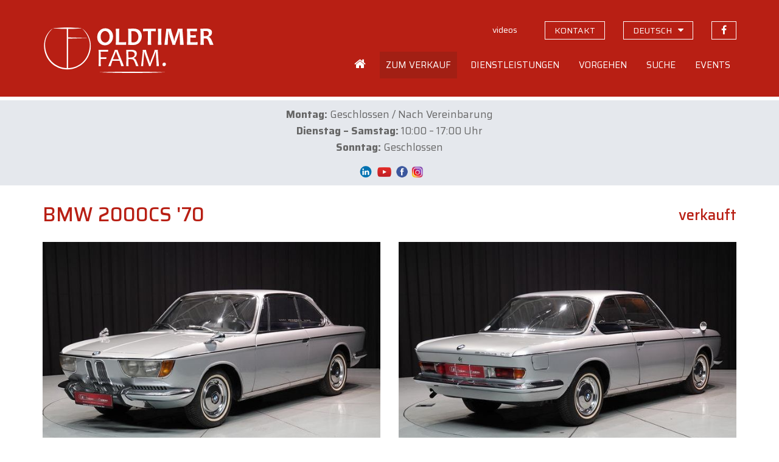

--- FILE ---
content_type: text/html; charset=UTF-8
request_url: https://www.oldtimerfarm.be/de/liebhaberautos-zum-verkauf/4491/bmw-2000cs-70.php
body_size: 21583
content:
<!DOCTYPE html>
<html lang="de">
<head>    
        <!--<meta http-equiv="Content-Type" content="text/html; charset=iso-8859-1">-->
    <meta http-equiv="Content-Type" content="text/html; charset=utf-8">
    <meta http-equiv="X-UA-Compatible" content="IE=edge">
    <meta name="viewport" content="width=device-width, initial-scale=1">
    <title>BMW 2000CS &#039;70 (1970) verkauft - CH9706</title>
<meta name='description' content='Verkauft bei Oldtimerfarm: BMW 2000CS &#039;70 (CH9706). Oldtimerfarm ist eine Verkaufsorganisation, die sich auf den Verkauf von Liebhaberautos spezialisiert hat.' />
<meta property='og:title' content='BMW 2000CS &#039;70 (1970) verkauft' />
<meta property='og:description' content='Verkauft bei Oldtimerfarm (Aalter): BMW 2000CS &#039;70. Oldtimerfarm ist eine Verkaufsorganisation, die sich auf den Verkauf von Liebhaberautos spezialisiert hat.' />
<meta property='og:type' content='article' />
<meta property='og:image' content='https://www.oldtimerfarm.be/oldtimers/491292.jpg' />
<meta property='og:site_name' content='Oldtimerfarm.be' />
<meta property='og:url' content='https://www.oldtimerfarm.be/de/liebhaberautos-zum-verkauf/4491/bmw-2000cs-70.php' />
    <link href="/css/bootstrap.min.css" rel="stylesheet">
    <link href="/css/style.min.css?v=10" rel="stylesheet">
    <link href="https://cdnjs.cloudflare.com/ajax/libs/fancybox/3.3.0/jquery.fancybox.min.css" rel="stylesheet" />
    <link href="/css/slick.css" rel="stylesheet" />
    <!--[if lt IE 9]>
      <script src="https://oss.maxcdn.com/html5shiv/3.7.2/html5shiv.min.js"></script>
      <script src="https://oss.maxcdn.com/respond/1.4.2/respond.min.js"></script>
    <![endif]-->
    <script src="/js/jquery.js"></script>
    <script src="/js/lottie.min.js"></script>
    <!-- Google tag (gtag.js) -->
    <script async="" src="https://www.googletagmanager.com/gtag/js?id=G-MPJPWBH9VP"></script>
    <script>
      window.dataLayer = window.dataLayer || [];
      function gtag(){dataLayer.push(arguments);}
      gtag('js', new Date());

      gtag('config', 'G-MPJPWBH9VP');
      gtag('config', 'AW-11276878148');
    </script>
    	<script src="https://scripts.sirv.com/sirv.js"></script>
    <link href="/css/pannellum.css" rel="stylesheet" />
    <script src="/js/pannellum.js"></script>
</head>
<body class="de">
    <header id="header">
  <div class="container">
    <div class="row">
      <div class="col-xxs-12 col-xs-7 col-sm-6 col-md-4">
        <a id="logo_animation" href="/de/home.php"></a>
        <script>
          var animation = bodymovin.loadAnimation({
          container: document.getElementById('logo_animation'),
          path: '/oldtimerfarm-logo.json',
          renderer: 'svg',
          loop: false,
          autoplay: true,
          name: "Oldtimerfarm logo",
          });
        </script>
      </div>
      <div class="col-xxs-12 col-xs-5 col-sm-6 col-md-8">
        <div class="topnav hidden-xs hidden-sm">
          <ul>              
                            <li><a id="navVideos" href="/de/videos.php" class="hidden-xs"><span>videos</span></a></li>
              <li><a id="navContact" href="/de/contact.php" class="hidden-xs contact"><span>kontakt</span></a></li>
              <li class="language-switch dropdown"><a href="#" class="hidden-xs contact"><span>deutsch</span></a>
                  <ul class="dropdown-menu sub-menu">
                      <li><a href="/nl/collectiewagen-te-koop/4491/bmw-2000cs-70.php">Nederlands</a></li>
                      <li><a href="/fr/voiture-de-collection-a-vendre/4491/bmw-2000cs-70.php">Fran&#231;ais</a></li>
                      <li><a href="/en/collection-cars-for-sale/4491/bmw-2000cs-70.php">English</a></li>
                      <li><a href="/it/auto-da-collezione-in-vendita/4491/bmw-2000cs-70.php">Italiano</a></li>
                  </ul>
              </li>
              <li><a href="https://www.facebook.com/OldtimerfarmBV/" target="_blank" class="facebook"><span>Folgen Sie uns auf Facebook</span></a></li>
                          </ul>
        </div>
        <div class="mainnav hidden-xs hidden-sm">
            <ul>
                                                                      <li class="home">
                <a id="navHome" href="/de/home.php"><span>Home</span></a>
              </li>
              <li class="dropdown">
                <a id="navForSale" href="#">
                  <span>Zum Verkauf</span>
                </a>
                <ul class="dropdown-menu sub-menu">
                  <li>
                    <a href="/de/liebhaberautos-zum-verkauf.php">Autos zum Verkauf</a>
                  </li>
                  <li>
                    <a href="/de/ersatzteile-zum-verkauf.php">Ersatzteile</a>
                  </li>
                  <li>
                    <a href="/de/sonderangebote.php">Sonderangebote</a>
                  </li>
                  <li>
                    <a href="/de/neu.php">Neu</a>
                  </li>
                  <li>
                    <a href="/de/off-market.php">Off market</a>
                  </li>
                  <li>
                    <a href="/de/liebhaberautos-verkauft-2.php">Bereits verkauft</a>
                  </li>
                </ul>
              </li>
              <li class="dropdown">
                <a id="navServices" href="#">
                  <span>Dienstleistungen</span>
                </a>
                <ul class="dropdown-menu sub-menu">
                  <li>
                    <a href="/de/wartung-reparaturen.php">Wartung und Reparaturen</a>
                  </li>
                  <li>
                    <a href="/de/restaurierung.php">Restaurierung</a>
                  </li>
                  <li>
                    <a href="/de/stellplatz.php">Stellplatz</a>
                  </li>
                  <li>
                    <a href="/de/beratung.php">Beratung</a>
                  </li>
                  <li>
                    <a href="/de/lodge.php">Lodge</a>
                  </li>
                </ul>
              </li>
              <li class="dropdown">
                <a id="navOperation" href="#">
                  <span>Vorgehen</span>
                </a>
                <ul class="dropdown-menu sub-menu">
                  <li>
                    <a href="/de/faq.php">H&auml;ufig gestellte Fragen</a>
                  </li>
                  <li>
                    <a href="/de/kauf-bei-oldtimerfarm.php">Kaufen</a>
                  </li>
                  <li>
                    <a href="/de/verkauf-durch-oldtimerfarm.php">Verkaufen</a>
                  </li>
                  <li>
                    <a href="/de/unterschied.php">Unterschied</a>
                  </li>
                  <li>
                    <a href="/de/zufriedene-kaufer.php">Zufriedene Kunden</a>
                  </li>
                  <li>
                    <a href="/OTF-brochure.pdf" target="_blank">OTF Broschüre</a>
                  </li>
                </ul>
              </li>
              <li class="dropdown">
                <a id="navSearched" href="#">
                  <span>Suche</span>
                </a>
                <ul class="dropdown-menu sub-menu">
                  <li>
                    <a href="/de/sie-suchen.php">Sie suchen?</a>
                  </li>
                  <li>
                    <a href="/de/kunden-suchen.php">Unsere Kunden suchen</a>
                  </li>
                </ul>
              </li>
              <li class="dropdown">
                <a id="navEvents" href="#">
                  <span>Events</span>
                </a>
                <ul class="dropdown-menu sub-menu pullright">
                  <li>
                    <a href="/de/events.php">Unser Terminkalender</a>
                  </li>
                  <li>
                    <a href="/de/ihr-event-bei-oldtimerfarm.php">Ihr Event</a>
                  </li>
                </ul>
              </li>
                                        </ul>
          </div>
          <div class="open-phonenav hidden-md hidden-lg">
            <span>MENU</span>
          </div>
      </div>
    </div>
  </div>
</header>	    <div class="phonenav">
        <div class="close-phonenav">
          <span></span>
        </div>
        <div class="language-switch-phone">
            <strong><a href="/nl/collectiewagen-te-koop/4491/bmw-2000cs-70.php">NL</a></strong> - <strong><a href="/fr/voiture-de-collection-a-vendre/4491/bmw-2000cs-70.php">FR</a></strong> - <strong><a href="/en/collection-cars-for-sale/4491/bmw-2000cs-70.php">EN</a></strong> - <strong><a href="/de/liebhaberautos-zum-verkauf/4491/bmw-2000cs-70.php">DE</a></strong> - <strong><a href="/it/auto-da-collezione-in-vendita/4491/bmw-2000cs-70.php">IT</a></strong>
        </div>                   
        <ul>
                                                <li>
            <a href="/de/home.php">
              <span>Home</span>
            </a>
          </li>
          <li>
            <a href="#">
              <span>Zum Verkauf</span>
            </a>
            <ul class="sub-menu">
              <li>
                <a href="/de/liebhaberautos-zum-verkauf.php">Autos zum Verkauf</a>
              </li>
              <li>
                <a href="/de/ersatzteile-zum-verkauf.php">Ersatzteile</a>
              </li>
              <li>
                <a href="/de/sonderangebote.php">Sonderangebote</a>
              </li>
              <li>
                <a href="/de/neu.php">Neu</a>
              </li>
              <li>
                <a href="/de/off-market.php">Off market</a>
              </li>
              <li>
                <a href="/de/liebhaberautos-verkauft-2.php">Bereits verkauft</a>
              </li>
            </ul>
          </li>
          <li>
            <a href="#">
              <span>Dienstleistungen</span>
            </a>
            <ul class="sub-menu">
              
              <li>
                <a href="/de/wartung-reparaturen.php">Wartung und Reparaturen</a>
              </li>
              <li>
                <a href="/de/restaurierung.php">Restaurierung</a>
              </li>
              <li>
                <a href="/de/stellplatz.php">Stellplatz</a>
              </li>
              <li>
                <a href="/de/beratung.php">Beratung</a>
              </li>
              <li>
                <a href="/de/lodge.php">Lodge</a>
              </li>
            </ul>
          </li>
          <li>
            <a href="#">
              <span>Vorgehen</span>
            </a>
            <ul class="sub-menu">
              <li>
                <a href="/de/faq.php">H&auml;ufig gestellte Fragen</a>
              </li>
              <li>
                <a href="/de/kauf-bei-oldtimerfarm.php">Kaufen</a>
              </li>
              <li>
                <a href="/de/verkauf-durch-oldtimerfarm.php">Verkaufen</a>
              </li>
              <li>
                <a href="/de/unterschied.php">Unterschied</a>
              </li>
              <li>
                <a href="/de/zufriedene-kaufer.php">Zufriedene Kunden</a>
              </li>
              <li>
                <a href="/OTF-brochure.pdf" target="_blank">OTF Broschüre</a>
              </li>
            </ul>
          </li>
          <li>
            <a href="#">
              <span>Suche</span>
            </a>
            <ul class="sub-menu">
              <li>
                <a href="/de/sie-suchen.php">Sie suchen?</a>
              </li>
              <li>
                <a href="/de/kunden-suchen.php">Unsere Kunden suchen</a>
              </li>
            </ul>
          </li>
          <li>
            <a href="#">
              <span>Events</span>
            </a>
            <ul class="sub-menu">
              <li>
                <a href="/de/events.php">Unser Terminkalender</a>
              </li>
              <li>
                <a href="/de/ihr-event-bei-oldtimerfarm.php">Ihr Event</a>
              </li>
            </ul>
          </li>
          <li>
            <a href="/de/videos.php">
              <span>Videos</span>
            </a>
          </li>
          <li>
            <a href="/de/contact.php">
              <span>Kontakt</span>
            </a>
          </li>
          <li>
            <a href="https://www.facebook.com/MolenaarO/" target="_blank" class="facebook">Folgen Sie uns auf Facebook</a>
          </li>
                            </ul>
    </div>
    <section id="message"><div class="container"><div><p style="text-align: center;"><strong data-start="658" data-end="669">Montag:</strong> Geschlossen / Nach Vereinbarung<br /><strong data-start="704" data-end="727">Dienstag &ndash; Samstag:</strong> 10:00 &ndash; 17:00 Uhr<br /><strong data-start="748" data-end="760">Sonntag:</strong> Geschlossen</p>
<p style="text-align: center;" data-start="522" data-end="751"><a href="https://be.linkedin.com/company/oldtimerfarm-bvba"><img src="/upload/LinkedIn-Symbole.png" alt="" width="34" height="19" /></a><a href="https://www.youtube.com/@OldtimerfarmBVBA"><img src="/upload/09f4726125ab5fa8cbcf754b9ba07e7c.png" alt="" width="27" height="24" /></a>&nbsp;<a href="https://www.facebook.com/OldtimerfarmBV/"><img src="/upload/logo-facebook.png" alt="" width="23" height="23" /></a>&nbsp;<a href="https://www.instagram.com/oldtimerfarmbv/"><img src="/upload/instagram%20png.png" alt="" width="20" height="20" /></a></p></div></div></section>
    <section id="detail" class="container">
        <div class="row">
            <div class="col-sm-12 col-lg-9">
                <h1>BMW 2000CS '70</h1>
            </div>
            <div class="col-sm-12 col-lg-3">
				<div class="prices">
					<span class='price'>verkauft</span>				</div>
            </div>
        </div>
        <div class="row">
			            <div class="col-md-9 col-md-6 popup">
				<a href='https://www.oldtimerfarm.be/oldtimers/491292.jpg' data-fancybox='gallery' data-caption='BMW 2000CS &#039;70 (1970)'><img src='https://www.oldtimerfarm.be/oldtimers/491292.jpg'  alt='BMW 2000CS &#039;70 (1970)' class='bigimage' /><span class='overlay'><i class='fa fa-search' aria-hidden='true'></i></span></a>            </div>
            <div class="col-md-9 col-md-6 interior">
				<a href='https://www.oldtimerfarm.be/oldtimers/491293.jpg' data-fancybox='gallery' data-caption='BMW 2000CS &#039;70 (1970)'><img src='https://www.oldtimerfarm.be/oldtimers/491293.jpg'  alt='BMW 2000CS &#039;70 (1970)' class='bigimage' /><span class='overlay'><i class='fa fa-search' aria-hidden='true'></i></span></a>            </div>
			        </div>
        <div class="row">
						            <div class="col-sm-12 col-md-6 col-lg-6 cta"><div class="phone"><a href="tel:0032472401338"><i></i><span>0032 472 40 13 38</span></a></div></div>
            <div class="col-sm-12 col-md-6 col-lg-6 cta"><div class="mail"><a href="/de/contact.php?ref=4491#contactform"><i></i><span>MAILEN SIE UNS</span></a></div></div>
            <div class="col-sm-12 col-md-6 col-lg-6 cta"><div class="visit"><a href="/de/contact.php?ref=4491"><i></i><span>BESUCHEN SIE UNS</span></a></div></div>
            <div class="col-sm-12 col-md-6 col-lg-6 cta"><div class="visit"><a href="/de/events.php"><i></i><span>FINDEN SIE UNS AUF EVENTS</span></a></div></div>
			        </div>
        <hr />
        <div class="row">
                <div class="col-sm-12 col-md-6">
                    <div id="specifications">
						                        <div>
                            <strong>Referenz</strong>
                            <span>CH9706</span>
                        </div>
						                        <div>
                            <strong>Marke</strong>
                            <span>BMW</span>
                        </div>
						                        <div>
                            <strong>Modell</strong>
                            <span>2000CS '70</span>
                        </div>
						                        <div>
                            <strong>Typ</strong>
                            <span>
								coupe							</span>
                        </div>
						                        <div>
                            <strong>Baujahr</strong>
                            <span>1970</span>
                        </div>
						                        <div>
                            <strong>KM</strong>
                            <span>54356 </span>
                        </div>
						                        <div>
                            <strong>Hubraum</strong>
                            <span>1991</span>
                        </div>
						                        <div>
                            <strong>Gangschaltung</strong>
							<span>Handschaltung</span>                        </div>
						                        <div>
                            <strong>Lenkrad</strong>
                            <span>linkslenker</span>
                        </div>
						                    </div>
                    <div class="addthis hidden-xs hidden-sm">
                        <!-- AddThis Button BEGIN -->
                        <div class='addthis_toolbox addthis_default_style addthis_32x32_style socialbar'><a class='addthis_button_facebook'></a><a class='addthis_button_twitter'></a><a class='addthis_button_email'></a><a class='addthis_button_print'></a></div>
                        <script type='text/javascript'>var addthis_config = {'data_track_addressbar':false};</script>
                        <script type='text/javascript' src='https://s7.addthis.com/js/300/addthis_widget.js#pubid=ra-510f6cdd131a961b'></script>
                        <!-- AddThis Button END -->
                    </div>
                </div>
                <div class="col-sm-12 col-md-6">
                    <div id="description">
                        <div><p>Rufen Sie uns bitte an, wenn Sie eine detaillierte Beschreibung dieses Wagens w&uuml;nschen.</p></div>
						<span class="readmore">Weiterlesen</span>
                    </div>
                </div>
            </div>
		    </section>
    <footer id="footerblocks">
  <div class="container">
    <div class="row">
      <div class="col-md-6 footerblock">
        <p>
          <strong>Oldtimerfarm BV</strong>
        </p>
        <div class="row">
          <div class="col-xs-12 col-sm-6 col-md-6 footerblock">
            <p>
              <a href="https://www.google.be/maps?q=Lobulckstraat+9,+9880+Aalter" target="_blank">
                Lobulckstraat 9<br />9880 Aalter (BE)
              </a>
            </p>
            <p>
              <a href="tel:0032472401338">0032 472 40 13 38</a><br /><a href="mailto:info@oldtimerfarm.be">info@oldtimerfarm.be</a><br />(NL, FR, DE, EN, IT)
            </p>
          </div>
          <div class="hidden-xs col-sm-6 col-md-6 footerblock links">
            <p>
              &raquo; <a href="/de/liebhaberautos-zum-verkauf.php">Zum Verkauf</a><br />&raquo; <a href="/de/liebhaberautos-verkauft-2.php">Verkaufte Autos</a>
            </p>
            <p>
              &raquo; <a href="/de/wartung-reparaturen.php">Werkstatt</a><br />&raquo; <a href="/de/restaurierung.php">Restaurierung</a><br />&raquo; <a href="/de/stellplatz.php">Stellplatz</a>
            </p>
    
          </div>
        </div>
      </div>
      <div class="col-md-5 col-md-offset-1 footerblock newsletter">
        <p>
          <strong>Newsletter</strong>
        </p>
        <p>
          Bleiben Sie immer auf dem Laufenden &uuml;ber unsere Schn&auml;ppchen, neue Wagen, Events und News.
        </p>
        <input id="newsletterEmail" type="text" class="form-control" placeholder="Ihre E-Mail-Adresse" value="" onKeyPress="if(event.keyCode==13) {subscribeNewsletter(); return false}" />
        <button type="button" onclick="subscribeNewsletter()">Anmelden</button>
        <div id="newsletterEmailEmpty" class="newsletter-error">Bitte geben Sie Ihre E-Mail-Adresse ein.</div>
        <div id="newsletterEmailInvalid" class="newsletter-error">Bitte geben Sie eine g&uuml;ltige E-Mail-Adresse ein.</div>
        <div id="newsletterConfirmation" class="newsletter-confirmation">Sie sind f&uuml;r unseren Newsletter jetzt angemeldet.</div>
      </div>
    </div>
  </div>
</footer>    <footer id="bottomfooter">
  <div class="container">
    <div class="row">
      <div class="col-md-12 col-lg-8">
        <p>
          &copy; <a href="/de/home.php">Oldtimerfarm BV</a> - <a href="/privacy_policy.pdf" target="_blank">Datenschutz</a> <!--- <a href="#">Verkaufsbedingungen</a>-->
        </p>
      </div>
      <div class="hidden-xs hidden-sm hidden-md col-lg-4 developer">
        <p>
          <a href="http://www.webspecialist.be/" target="_blank">Webdesign by WebSpecialist</a>
        </p>
      </div>
    </div>
  </div>
</footer>

    <script src="/js/modernizr.min.js"></script>
<script src="/js/jquery-migrate-1.1.1.js"></script>
<script src="/js/jquery.easing.1.3.js"></script>
<script src="/js/jquery.ui.totop.js"></script>
<script src="/js/slick.min.js"></script>
<script src="/js/jquery.equalheights.min.js"></script>
<script src="https://cdnjs.cloudflare.com/ajax/libs/fancybox/3.3.0/jquery.fancybox.min.js"></script>
<script src="/js/bootstrap-modal.js"></script>
<script src="/js/custom.min.js?v=4"></script>
<script src='https://www.google.com/recaptcha/api.js'></script>	<script>
		$("#navForSale").addClass("active");
	</script>
</body>
</html>